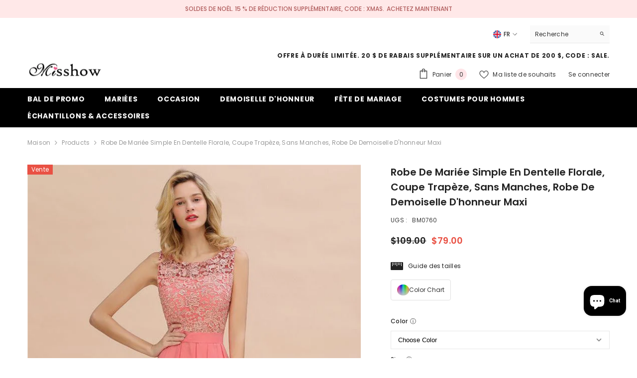

--- FILE ---
content_type: text/javascript; charset=utf-8
request_url: https://www.misshow.com/fr/cart.js?src=seel
body_size: -110
content:
{"token":"hWN8DVuuMs9eZQMba2V4nMx7?key=b4554cb046eb43a2b43aac7c5e2dbdbb","note":"","attributes":{},"original_total_price":0,"total_price":0,"total_discount":0,"total_weight":0.0,"item_count":0,"items":[],"requires_shipping":false,"currency":"USD","items_subtotal_price":0,"cart_level_discount_applications":[],"discount_codes":[]}

--- FILE ---
content_type: text/javascript; charset=utf-8
request_url: https://www.misshow.com/fr/cart/update.js?src=seel
body_size: 195
content:
{"token":"hWN8DVuuMs9eZQMba2V4nMx7?key=b4554cb046eb43a2b43aac7c5e2dbdbb","note":null,"attributes":{},"original_total_price":0,"total_price":0,"total_discount":0,"total_weight":0.0,"item_count":0,"items":[],"requires_shipping":false,"currency":"USD","items_subtotal_price":0,"cart_level_discount_applications":[],"discount_codes":[],"items_changelog":{"added":[]}}

--- FILE ---
content_type: text/javascript; charset=utf-8
request_url: https://www.misshow.com/fr/cart.js
body_size: -72
content:
{"token":"hWN8DVuuMs9eZQMba2V4nMx7?key=b4554cb046eb43a2b43aac7c5e2dbdbb","note":"","attributes":{},"original_total_price":0,"total_price":0,"total_discount":0,"total_weight":0.0,"item_count":0,"items":[],"requires_shipping":false,"currency":"USD","items_subtotal_price":0,"cart_level_discount_applications":[],"discount_codes":[]}